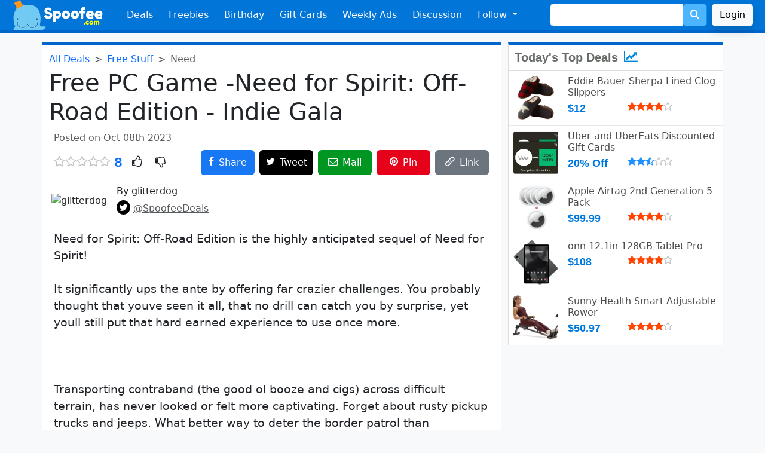

--- FILE ---
content_type: text/html; charset=UTF-8
request_url: https://www.spoofee.com/free-pc-game-need-spirit%3A-off-road-edition-indie-gala/deals/987716
body_size: 10065
content:
<!doctype html>
<html lang="en">
<head>
  <!-- Google tag (gtag.js) -->
<script async src="https://www.googletagmanager.com/gtag/js?id=G-ZRFQH6ZYVL"></script>
<script>
  window.dataLayer = window.dataLayer || [];
  function gtag(){dataLayer.push(arguments);}
  gtag('js', new Date());

  gtag('config', 'G-ZRFQH6ZYVL');
</script>
  <meta http-equiv="Content-Type" content="text/html; charset=utf-8" />
  <meta name="viewport" content="width=device-width, initial-scale=1, shrink-to-fit=no" />
  <meta http-equiv="X-UA-Compatible" content="IE=Edge,chrome=1" />
  <link rel="search" type="application/opensearchdescription+xml" href="/opensearch.xml.php" title="Spoofee Search" />
  <link rel="shortcut icon" href="/favicon.ico" />
  <link rel="canonical" href="https://www.spoofee.com/free-pc-game-need-spirit%3A-off-road-edition-indie-gala/deals/987716" />
  <meta property="article:publisher" content="https://www.facebook.com/Spoofee" />
  <meta name="keywords" content="Free, PC, Game, -Need, Spirit:, Off-Road, Edition, Indie, Gala, "/>
  <meta name="description" content="Need for Spirit: Off-Road Edition is the highly anticipated sequel of Need for Spirit!. REPLACETHISTEXTIt significantly ups the ante by offering far crazier"/>

  <meta property="twitter:card" value="summary"/>
  <meta property="twitter:site" value="@SpoofeeDeals"/>
  <meta name="twitter:domain" content="https://www.spoofee.com" />
  <meta name="twitter:title" content="Free PC Game -Need for Spirit: Off-Road Edition - Indie Gala" />
  <meta name="twitter:url" content="https://www.spoofee.com/free-pc-game-need-spirit%3A-off-road-edition-indie-gala/deals/987716" />
    <meta name="twitter:description" content="Need for Spirit: Off-Road Edition is the highly anticipated sequel of Need for Spirit!. REPLACETHISTEXTIt significantly ups the ante by offering far crazier challenges. You probably thought that you�ve" />
  <meta name="twitter:creator" content="glitterdog" />

  <meta property="fb:app_id" content="60832997773"/>
  <meta property="og:type" content="article"/>
  <meta property="og:url" content="https://www.spoofee.com/free-pc-game-need-spirit%3A-off-road-edition-indie-gala/deals/987716"/>
  <meta property="og:title" content="Free PC Game -Need for Spirit: Off-Road Edition - Indie Gala" />
    <meta property="og:description" content="Need for Spirit: Off-Road Edition is the highly anticipated sequel of Need for Spirit!. REPLACETHISTEXTIt significantly ups the ante by offering far crazier challenges. You probably thought that you�ve seen it all, that no drill can catch you by surprise, yet you�ll still put that hard earned experience to use once more. Transporting contraband (the good ol� booze and cigs) across difficult terrain, has never looked or felt more captivating. Forget about rusty pickup trucks and jeeps. What better way to deter the border patrol than transporting your high-risk wares with a freaking tank?. As expected from such a monumental task, the reward is only for those daring enough to brave the uncharted dirt roads. You don�t want to end up stranded in such places as the night sets in, so you�ll have to adapt and overcome any obstacles along the way. No room for errors or cowards. As with the predecessor, roads alone shall not be your only foe as consuming some of the goods you�re supposed to transport, shall deprive you of a clear sight and mindset. If you thought that driving a car while inebriated is tough and dangerous, wait until you try our armored vehicles! Mayhem may ensue, but we�re certain you can come to senses and never steer off-course. What are you waiting for, driver? Rev that engine, strap on your helmet, empty a few bottles and truly put your skills to the test in a sequel to a parody which definitely doesn�t encourage such behavior in real life. Limit your reckless driving solely to video games and that hangover will disappear faster than flipping the wheels (or tank tracks) in this tongue-in-cheek simulation!. https://freebies.indiegala.com/need-for-spirit-off-road-edition?."/>
  <meta property="og:locale" content="en_US"/>
  <meta property="og:site_name" content="Spoofee Deals"/>
 
  <meta name="category" content="deals, coupons" />
  <meta name="sailthru.date" content="Sun, 08 Oct 2023 13:47:54 -0400" />
  <meta name="sailthru.expire_date" content="Sun, 08 Oct 2023 13:47:54 -0400" />
  <meta name="sailthru.tags" content="Deals, Coupons" />
  	
  <meta name="author" content="glitterdog" />

  <meta property="article:author" content="https://www.facebook.com/Spoofee"/>
  <meta property="article:section" content="Deals, Coupons" />

  <meta name="publish_date" content="Sun, 08 Oct 2023 13:47:54 -0400" />

  <link rel="publisher" type="text/html" href="https://www.facebook.com/Spoofee" />
  <link rel="apple-itouch-icon" href="/apple-touch-icon.png" />

  <meta itemprop="name" content='Free PC Game -Need for Spirit Off-Road Edition Indie Gala' />
  <meta itemprop="description" content="Need for Spirit: Off-Road Edition is the highly anticipated sequel of Need for Spirit!. REPLACETHISTEXTIt significantly ups the ante by offering far crazier challenges. You probably thought that you�ve seen it all, that no drill can catch you by surprise, yet you�ll still put that hard earned experience to use once more. Transporting contraband (the good ol� booze and cigs) across difficult terrain, has never looked or felt more captivating. Forget about rusty pickup trucks and jeeps. What better way to deter the border patrol than transporting your high-risk wares with a freaking tank?. As expected from such a monumental task, the reward is only for those daring enough to brave the uncharted dirt roads. You don�t want to end up stranded in such places as the night sets in, so you�ll have to adapt and overcome any obstacles along the way. No room for errors or cowards. As with the predecessor, roads alone shall not be your only foe as consuming some of the goods you�re supposed to transport, shall deprive you of a clear sight and mindset. If you thought that driving a car while inebriated is tough and dangerous, wait until you try our armored vehicles! Mayhem may ensue, but we�re certain you can come to senses and never steer off-course. What are you waiting for, driver? Rev that engine, strap on your helmet, empty a few bottles and truly put your skills to the test in a sequel to a parody which definitely doesn�t encourage such behavior in real life. Limit your reckless driving solely to video games and that hangover will disappear faster than flipping the wheels (or tank tracks) in this tongue-in-cheek simulation!. https://freebies.indiegala.com/need-for-spirit-off-road-edition?." />
  <meta itemprop="image" content="https://www.spoofee.com/images/dealofday/150/987716.jpg" />

  <link rel="alternate" type="application/rss+xml" title="The Full Feed" href="/rss.php" />
  <link rel="alternate" type="application/rss+xml" title="Hot Deal Feed" href="/rsshot.php" />
  
  <title>Free PC Game -Need for Spirit Off-Road Edition Indie Gala</title>

  <link href="/fonts/style.css?v=1" rel="stylesheet">
  <link href="/css/side300-bs3.css?v=1" rel="stylesheet">
  <link href="/css/deal2.css?v=21" rel="stylesheet">
  <link href="/css/footer3.css?v=1" rel="stylesheet">

  <link href="https://cdn.jsdelivr.net/npm/bootstrap@5.3.3/dist/css/bootstrap.min.css" rel="stylesheet" integrity="sha384-QWTKZyjpPEjISv5WaRU9OFeRpok6YctnYmDr5pNlyT2bRjXh0JMhjY6hW+ALEwIH" crossorigin="anonymous">
  <script src="https://cdn.jsdelivr.net/npm/bootstrap@5.3.3/dist/js/bootstrap.bundle.min.js" integrity="sha384-YvpcrYf0tY3lHB60NNkmXc5s9fDVZLESaAA55NDzOxhy9GkcIdslK1eN7N6jIeHz" crossorigin="anonymous"></script>

  <link rel="stylesheet" href="/css/bootstrap-custom-3.css?v=3">
  <link rel="stylesheet" href="/css/bootstrap-social.css?v=f">



<script type="application/ld+json">
{
  "@context": "https://schema.org",
  "@type": "Article",
  "mainEntityOfPage":{
    "@type":"WebPage",
    "@id":"https://www.spoofee.com/free-pc-game-need-spirit%3A-off-road-edition-indie-gala/deals/987716"
  },
  "headline": "Free PC Game -Need for Spirit: Off-Road Edition - Indie Gala"  },
  "offers": {
    "@type": "Offer",
    "availability": "InStock",
    "name": "PC Game -Need for Spirit Off-Road Edition Indie Gala",
    "price": "0.00",
    "priceCurrency": "USD"
  },
  "datePublished": "2023-10-08T13:47:54-04:00",
  "author": {
    "@type": "Person",
    "name": "glitterdog",
    "image": "https://www.spoofee.com/forums/customavatars/avatar48887_1.gif",
    "sameAs": "https://www.spoofee.com/forums/member.php?u=48887"
  },
   "publisher": {
    "@type": "Organization",
    "name": "Spoofee",
    "logo": {
      "@type": "ImageObject",
      "url": "https://www.spoofee.com/img/logo/spoofee-logo-600x60.jpg",
      "width": 600,
      "height": 60
    }
  },
  "description": "Need for Spirit: Off-Road Edition is the highly anticipated sequel of Need for Spirit!. REPLACETHISTEXTIt significantly ups the ante by offering far crazier challenges. You probably thought that you�ve seen it all, that no drill can catch you by surprise, yet you�ll still put that hard earned experience to use once more. Transporting contraband (the good ol� booze and cigs) across difficult terrain, has never looked or felt more captivating. Forget about rusty pickup trucks and jeeps. What better way to deter the border patrol than transporting your high-risk wares with a freaking tank?. As expected from such a monumental task, the reward is only for those daring enough to brave the uncharted dirt roads. You don�t want to end up stranded in such places as the night sets in, so you�ll have to adapt and overcome any obstacles along the way. No room for errors or cowards. As with the predecessor, roads alone shall not be your only foe as consuming some of the goods you�re supposed to transport, shall deprive you of a clear sight and mindset. If you thought that driving a car while inebriated is tough and dangerous, wait until you try our armored vehicles! Mayhem may ensue, but we�re certain you can come to senses and never steer off-course. What are you waiting for, driver? Rev that engine, strap on your helmet, empty a few bottles and truly put your skills to the test in a sequel to a parody which definitely doesn�t encourage such behavior in real life. Limit your reckless driving solely to video games and that hangover will disappear faster than flipping the wheels (or tank tracks) in this tongue-in-cheek simulation!. https://freebies.indiegala.com/need-for-spirit-off-road-edition?.",
  "name": "PC Game -Need for Spirit Off-Road Edition Indie Gala",
  
  "comment" :[
  
  ],
  "commentCount" : 0}
</script>

<!-- Clarity tracking code for http://www.spoofee.com/ --><script>    (function(c,l,a,r,i,t,y){        c[a]=c[a]||function(){(c[a].q=c[a].q||[]).push(arguments)};        t=l.createElement(r);t.async=1;t.src="https://www.clarity.ms/tag/"+i+"?ref=bwt";        y=l.getElementsByTagName(r)[0];y.parentNode.insertBefore(t,y);    })(window, document, "clarity", "script", "hetkl1zb23");</script>
</head>

<body class='bg-light'>
<nav class="navbar navbar-expand-md bg-primary navbar-dark px-2" id="navigation">
  <div class="container-fluid">
    <a class="navbar-brand" href="https://www.spoofee.com" >
      <img src="/img/navbar/bootstrap-logo.png" height="50px" alt="Spoofee Logo">
    </a>
    <button class="navbar-toggler" type="button" data-bs-toggle="collapse" data-bs-target="#navbarSupportedContent" aria-controls="navbarSupportedContent" aria-expanded="false" aria-label="Toggle navigation">
      <span class="navbar-toggler-icon"></span>
    </button>

    <div class="collapse navbar-collapse" id="navbarSupportedContent">
      <ul class="navbar-nav mr-auto">
        <li class="nav-item">
          <a class="nav-link text-light"
            href="https://www.spoofee.com">
            Deals  
          </a>
        </li>
        <li class="nav-item">
          <a href="https://www.spoofee.com/free-stuff-freebies" class="nav-link text-light">
            Freebies
          </a>
        </li>
        <li class='nav-item'>
          <a href="https://www.spoofee.com/birthday-freebies-list" class="nav-link text-light">
            Birthday
          </a>
        </li>
        <li class='nav-item  d-md-none d-lg-block'>
          <a href="https://www.cardbear.com" class="nav-link text-light" target="cardbear">
            Gift Cards
          </a>
        </li>
        <li class='nav-item  d-md-none d-xl-block'>
          <a href="https://www.spoofee.com/weekly-ads-sunday-circulars" class="nav-link text-light">
            Weekly Ads
          </a>
        </li>
        <li class='nav-item  d-md-block'>
          <a href="https://www.spoofee.com/forums" class="nav-link text-light">
            Discussion
          </a>
        </li>

        <li class="nav-item dropdown d-md-none d-xl-block">
          <a class="nav-link text-light dropdown-toggle" href="#" id="followDropdown" role="button" data-bs-toggle="dropdown" aria-haspopup="true" aria-expanded="false">
            Follow
          </a>
          <ul class="dropdown-menu" aria-labelledby="followDropdown">
            <li>
              <a href="https://www.facebook.com/Spoofee" class="dropdown-item">
                <i style="color:#3b5998" class="icon-facebook"></i> Facebook
              </a>
	    </li>
            <li>
              <a href="https://twitter.com/intent/follow?source=followbutton&variant=1.0&screen_name=SpoofeeDeals" class="dropdown-item">
                <i style="color:#00aced" class="icon-twitter"></i> Twitter / X</a> 
            </li>
            <li>
              <a href="https://www.linkedin.com/company/spoofee-deals" class="dropdown-item">
                <i style="color:#007bb6" class="icon-linkedin"></i> LinkedIn</a>
            </li>
            <li>
              <a href="http://feeds.feedburner.com/spoofeeAllDeals" class="dropdown-item">
                <i style="color:#ff9900" class="icon-feed"></i> RSS</a>
            </li>
            <li>
              <hr class="dropdown-divider">
            </li>
            <li>
              <a href="https://www.spoofee.com/about-us" class="dropdown-item">
                <span class="icon-pencil" style="color:black"></span> Contact Us
              </a>
            </li>
            <li>
              <a href="https://www.spoofee.com/about-us" class="dropdown-item">
                <span class="icon-info-circle" style="color:black"></span> About Us
              </a>
            </li>
          </ul>
        </li>
    </ul>
    <form class="d-flex d-none d-md-block mx-auto me-0" method="get" action="https://www.spoofee.com/searchresult.php">
      <div class="input-group">
        <input type="text" class="form-control" placeholder="" name="q" value="">
        <input name="section" type="hidden" value="search">
        <div class="input-group-append">
          <button class="btn btn-search" type="submit" >
            <span style="font-size: 16px; color: white;">
              <span class="icon-search"></span>
            </span>
          </button>
        </div>
      </div>
    </form>
    <a href='https://www.spoofee.com/forums/index.php?login&_xfRedirect=https://www.spoofee.com/free-pc-game-need-spirit%3A-off-road-edition-indie-gala/deals/987716' class='btn btn-light shadow ms-2'>Login</a>  </div>
  </div>
</nav>
<div class="container-fluid d-sm-block d-md-none search-bar py-1 bg-dark">
  <div class="row">
    <div class="col">
      <form class="form-inline" method="get" action="https://www.spoofee.com/searchresult.php">
        <div class="input-group w-90 mx-auto">
          <input type="text" class="form-control" placeholder="free burger vegas" name="q" value="">
          <input name="section" type="hidden" value="search">
          <div class="input-group-append">
            <button class="btn btn-search" type="submit">
              <span style="font-size: 24px; color: white;">
                <i class="icon-search"></i>
              </span>
            </button>
          </div>
        </div>
      </form>
    </div>
  </div>
</div>




<div class="container-lg mt-3 pe-lg-0">
  <div class="row">

  <div class="col-12 col-sm-12 col-md-12 col-lg-8 col-xl-8 dealtitle bg-white rounded-bottom">
   
    <nav style="--bs-breadcrumb-divider: '>';" aria-label="breadcrumb">
      <ol class="breadcrumb my-1">
        <li class="breadcrumb-item"><a href="https://www.spoofee.com">All Deals</a></li>

        <li class="breadcrumb-item"><a href="https://spoofee.com/free-stuff-freebies">Free Stuff</a></li>        <li class="breadcrumb-item active" aria-current="page">Need</li>
      </ol>
    </nav>



    <h1>Free PC Game -Need for Spirit: Off-Road Edition - Indie Gala</h1>

    
    <div class='d-flex mb-2 ps-2 text-muted align-items-center'>
      <div class="flex-grow-1 pe-2">
        Posted on Oct 08th 2023      </div>
      <div class='flex-shrink-1 pe-2' id='dealmsg'>
      </div>
    </div>

  <div class="d-flex mb-2 px-2 align-items-center">
    <div class="flex-shrink-1 fs-5 pe-2">
      <i class='icon-star-o' style='color:silver'></i><i class='icon-star-o' style='color:silver'></i><i class='icon-star-o' style='color:silver'></i><i class='icon-star-o' style='color:silver'></i><i class='icon-star-o' style='color:silver'></i>      <span class='text-primary fs-5 fw-bold'> 8</span>
    </div>
    <div class="flex-grow-1 fs-5">
      <span class='icon-thumbs-o-up px-2' onclick="ratedeal(232755, 5)" id='thumbup'></span>
      <span class='icon-thumbs-o-down px-2' onclick="ratedeal(232755, 1)" id='thumbdown'></span>
    </div>
    <div class='pe-2'><a href="https://www.facebook.com/sharer/sharer.php?u=https://www.spoofee.com/free-pc-game-need-spirit%3A-off-road-edition-indie-gala/deals/987716" target="_blank" class="btn btn-facebook sharebutton-w p-2"><span class="icon-facebook"></span><span class='d-none d-sm-inline ms-2'>Share</span></a></div>
    <div class='pe-2'><a href="https://twitter.com/share?text=Free+PC+Game+-Need+for+Spirit+Off-Road+Edition+Indie+Gala&hashtags=SpoofeeDeals,deals&url=https://www.spoofee.com/free-pc-game-need-spirit%3A-off-road-edition-indie-gala/deals/987716" target="_blank" class="btn btn-twitter sharebutton-w p-2"><span class="icon-twitter text-white"></span><span class='d-none d-sm-inline ms-2 text-white'>Tweet</span></a></div>
    <div class='d-none d-sm-block pe-2'><a href="/cdn-cgi/l/email-protection#[base64]" target="_blank" class="btn btn-email sharebutton-w p-2"><span class="icon-envelope-o text-white"></span><span class='d-none d-sm-inline ms-2'>Mail</span></a></div>
    <div class='d-none d-md-block d-lg-none d-xl-block pe-2'><a href="https://pinterest.com/pin/create/button/?url=https://www.spoofee.com/free-pc-game-need-spirit%3A-off-road-edition-indie-gala/deals/987716&amp;media=https://www.spoofee.com/images/dealofday/original/987716.jpg&amp;description=Free+PC+Game+-Need+for+Spirit+Off-Road+Edition+Indie+Gala" target="_blank" class="btn btn-pinterest sharebutton-w p-2"><span class="icon-pinterest text-white"></span><span class='d-none d-sm-inline ms-2'>Pin</span></a></div>
    <div><span class="btn btn-secondary sharebutton-w p-2" data-bs-toggle="tooltip" data-bs-placement="top" data-bs-trigger="click focus" title="URL Copied" onclick="copyToClipboard()"><span class="icon-link text-white"></span><span class='d-none d-sm-inline ms-2'>Link</span></span></div>
  </div>



  


    
  <div class="d-flex border-bottom border-top py-2 px-3 mx-n1 align-items-center">
    <div class="flex-shrink-0 callout-info">
              <img src='https://www.spoofee.com/forums/customavatars/avatar48887_1.gif' alt='glitterdog' class='rounded-circle align-self-start mr-3 hf-50'>
    </div>
    <div class="flex-grow-1 ms-3">
      <h6 class="mt-0">By 
        glitterdog      </h6>
      <p class='mb-0'>
        <span class='text-info font-weight-light mb-0'>
          <span class="icon-twitter btn-twitter p-1 rounded-circle"></span> <a href='https://twitter.com/SpoofeeDeals' class='text-decoration-underline text-muted'>@SpoofeeDeals</a>
        </span>
      </p>
    </div>
  </div>


  <div class="deal-text text-break pt-3 px-2 pb-5" id='dealDescription'>
    
    Need for Spirit: Off-Road Edition is the highly anticipated sequel of Need for Spirit!<br /><br />It significantly ups the ante by offering far crazier challenges. You probably thought that youve seen it all, that no drill can catch you by surprise, yet youll still put that hard earned experience to use once more.<br /><br /><br /><br />Transporting contraband (the good ol booze and cigs) across difficult terrain, has never looked or felt more captivating. Forget about rusty pickup trucks and jeeps. What better way to deter the border patrol than transporting your high-risk wares with a freaking tank?<br /><br />As expected from such a monumental task, the reward is only for those daring enough to brave the uncharted dirt roads. You dont want to end up stranded in such places as the night sets in, so youll have to adapt and overcome any obstacles along the way. No room for errors or cowards.<br /><br /><br /><br />As with the predecessor, roads alone shall not be your only foe as consuming some of the goods youre supposed to transport, shall deprive you of a clear sight and mindset. If you thought that driving a car while inebriated is tough and dangerous, wait until you try our armored vehicles! Mayhem may ensue, but were certain you can come to senses and never steer off-course.<br /><br />What are you waiting for, driver? Rev that engine, strap on your helmet, empty a few bottles and truly put your skills to the test in a sequel to a parody which definitely doesnt encourage such behavior in real life. Limit your reckless driving solely to video games and that hangover will disappear faster than flipping the wheels (or tank tracks) in this tongue-in-cheek simulation!<br /><br /><br /><a href="http://freebies.indiegala.com/need-for-spirit-off-road-edition?" rel="external" target="_blank">freebies.indiegala.com/need-for-spirit-off-road-edition?</a>

    
        <br><br>
        <a href="https://spoofee.com/free-stuff-freebies" class="text-decoration-none">
        <span class="icon-info-circle pe-1 text-success fs-5"></span> Also take a look at other Freebies going on Right Now</a>
      </div>

<script data-cfasync="false" src="/cdn-cgi/scripts/5c5dd728/cloudflare-static/email-decode.min.js"></script><script async src="//pagead2.googlesyndication.com/pagead/js/adsbygoogle.js"></script>
<ins class="adsbygoogle"
     style="display:block; text-align:center;"
     data-ad-layout="in-article"
     data-ad-format="fluid"
     data-ad-client="ca-pub-5953943608699958"
     data-ad-slot="9063381390"></ins>
<script>
     (adsbygoogle = window.adsbygoogle || []).push({});
</script>

<div class='hotdealsbox row'>
</div>


<div class="d-flex breadcrumb commentbar mx-n1 p-3 justify-content-between align-items-center">
  <div class="fw-normal">
    Comments <div class='badge bg-light text-black ms-2'><h6 class='my-0 mx-2'>0</h6></div>  </div>
  <div class="text-right">
    <a href='https://www.spoofee.com/forums/index.php?posts/987716' rel=”nofollow”>
      <i class="icon-comments text-white fs-5"></i>
    </a>
  </div>
</div>


<div class="" id="commentanonymous">
  <div class="card card-body">
    <h4>Comment on this deal</h4>
    

<script type="text/javascript" language="javascript">

   function makePOSTRequest2(url, parameters) {
     var http_request;
     http_request = new XMLHttpRequest();
     http_request.onreadystatechange = function() {
       if (this.readyState == 4 && this.status == 200) {
         displayContents(this);
       }
     };
     http_request.open("POST", url, true);
     http_request.setRequestHeader("Content-type", "application/x-www-form-urlencoded");
     http_request.send(parameters);
   }

   function displayContents(http_request) {
     result = http_request.responseText;
     if (result.substring(0,5) == 'Thank'){
       document.getElementById('progress').innerHTML = "";
       document.getElementById('buttonComment').value = "Posted!";
       document.getElementById('buttonComment').className = "btn btn-success";
       document.getElementById('progress').innerHTML = "<font color='green'><b>Thank you!</b></font>";            
     } else {
       document.getElementById('buttonComment').value = "Submit Comment";
       document.getElementById('buttonComment').className = "btn btn-primary";
       document.getElementById('buttonComment').disabled = false;
       document.getElementById('commentbox').disabled = false;
       document.getElementById('progress').innerHTML = "";
       document.getElementById('progress').innerHTML = "<font color='red'>" + result + "</font>";
     }
   }
   
   function get(obj) {
     document.getElementById('buttonComment').value = "Submitting...";
     document.getElementById('buttonComment').className = "btn btn-warning";
     document.getElementById('buttonComment').disabled = true;
     document.getElementById('commentbox').disabled = true;
     document.getElementById('progress').innerHTML = "<div class='spinner-border text-primary' role='status'><span class='visually-hidden'>Loading...</span></div>";

     var poststr = "vbuserid=" + encodeURI( document.getElementById("vbuserid").value ) +
                   "&vbusername=" + encodeURI( document.getElementById("vbusername").value ) +
                   "&dealid=" + encodeURI( document.getElementById("dealid").value ) +
                   "&commentbox=" + encodeURI(document.getElementById("commentbox").value.replace(/[&]/g,'andandandand'));
     makePOSTRequest2('/postcomment.php', poststr);
   }
</script>


<form name="dealComments" action="">
  <input name="vbuserid" id="vbuserid" type="hidden" value="70671" />
  <input name="vbusername" id="vbusername" type="hidden" value="Guest" />
  <input type="hidden" id="dealid" value="987716" />
  <div class="d-flex py-3 border-bottom">
    <div class='me-3'>
    <img class="rounded" data-src="https://www.spoofee.com/forums/data/avatars/o/0/2.jpg" src="https://www.spoofee.com/forums/data/avatars/o/0/2.jpg" alt="Guest" width="70"\>
    </div>
    <div class="media-body w-100">
      <h5 class="mt-0 mb-1">
        Guest                  <small class='text-muted font-weight-light'> - <a href='https://www.spoofee.com/forums/index.php?login&_xfRedirect=https://www.spoofee.com/free-pc-game-need-spirit%3A-off-road-edition-indie-gala/deals/987716' class=''>Login</a></small>
        
      </h5>
      <textarea class="form-control my-2" aria-label="With textarea" placeholder="Add a comment..." maxlength='3000' id='commentbox'></textarea>
      <div class='text-end'>
        <span id='progress'></span> <input class="btn btn-primary" id="buttonComment" value="Submit Comment" onclick="return get(this.parentNode);" \>
      </div>
    </div>
  </div>
</form>


<div class='commentbox'>
  
  </div>
</div> 
</div><!--commentbox-->
</div>


<div class='col-12 col-lg-4'>
  <div class='row'>
    <div class='col-12 col-md-6 col-lg-12 mb-3'>
      
<div class="side300_box">
  <div class="headline">
    Today's Top Deals
    <span style="color:#08d">
      <i class="icon-line-chart ms-1"></i>
    </span>
  </div>
 
<div class="d-flex p-2 bb-1">
  <div class="flex-shrink-0">
    <a href="https://www.spoofee.com/eddie-bauer-sherpa-lined-clog-slippers/deals/1011965">
      <picture>
        <source srcset='/images/deal/200/1011965.webp' type="image/webp">
        <source srcset='/images/dealofday/200/1011965.jpg' type="image/jpeg">
        <img src='/images/dealofday/200/1011965.jpg' loading='lazy' alt='Eddie Bauer Sherpa Lined Clog Slippers' 
          class="mr-3 dealsideimg rounded" itemprop='image' />
      </picture>
    </a>
  </div>
  <div class="flex-grow-1 ms-3">
    <a href="https://www.spoofee.com/eddie-bauer-sherpa-lined-clog-slippers/deals/1011965">
      <h6 class="mt-0 mb-1">
        Eddie Bauer Sherpa Lined Clog Slippers      </h6>
    </a>

    <div class='side300cost'>
      $12    </div>

    <div class='text-black-50'>
      <i class='icon-star' style='color:orangered'></i><i class='icon-star' style='color:orangered'></i><i class='icon-star' style='color:orangered'></i><i class='icon-star' style='color:orangered'></i><i class='icon-star-o' style='color:silver'></i>      &nbsp;    </div>
  </div>
</div>

<div class="d-flex p-2 bb-1">
  <div class="flex-shrink-0">
    <a href="https://www.spoofee.com/uber-ubereats-discounted-gift-cards-20-off/deals/1003083">
      <picture>
        <source srcset='/images/deal/200/1003083.webp' type="image/webp">
        <source srcset='/images/dealofday/200/1003083.jpg' type="image/jpeg">
        <img src='/images/dealofday/200/1003083.jpg' loading='lazy' alt='Uber and UberEats Discounted Gift Cards 20% Off' 
          class="mr-3 dealsideimg rounded" itemprop='image' />
      </picture>
    </a>
  </div>
  <div class="flex-grow-1 ms-3">
    <a href="https://www.spoofee.com/uber-ubereats-discounted-gift-cards-20-off/deals/1003083">
      <h6 class="mt-0 mb-1">
        Uber and UberEats Discounted Gift Cards      </h6>
    </a>

    <div class='side300cost'>
      20% Off    </div>

    <div class='text-black-50'>
      <i class='icon-star' style='color:DodgerBlue'></i><i class='icon-star' style='color:DodgerBlue'></i><i class='icon-star-half-o' style='color:DodgerBlue'></i><i class='icon-star-o' style='color:silver'></i><i class='icon-star-o' style='color:silver'></i>      &nbsp;    </div>
  </div>
</div>

<div class="d-flex p-2 bb-1">
  <div class="flex-shrink-0">
    <a href="https://www.spoofee.com/apple-airtag-2nd-generation-5-pack/deals/1011959">
      <picture>
        <source srcset='/images/deal/200/1011959.webp' type="image/webp">
        <source srcset='/images/dealofday/200/1011959.jpg' type="image/jpeg">
        <img src='/images/dealofday/200/1011959.jpg' loading='lazy' alt='Apple Airtag 2nd Generation 5 Pack' 
          class="mr-3 dealsideimg rounded" itemprop='image' />
      </picture>
    </a>
  </div>
  <div class="flex-grow-1 ms-3">
    <a href="https://www.spoofee.com/apple-airtag-2nd-generation-5-pack/deals/1011959">
      <h6 class="mt-0 mb-1">
        Apple Airtag 2nd Generation 5 Pack      </h6>
    </a>

    <div class='side300cost'>
      $99.99    </div>

    <div class='text-black-50'>
      <i class='icon-star' style='color:orangered'></i><i class='icon-star' style='color:orangered'></i><i class='icon-star' style='color:orangered'></i><i class='icon-star' style='color:orangered'></i><i class='icon-star-o' style='color:silver'></i>      &nbsp;    </div>
  </div>
</div>

<div class="d-flex p-2 bb-1">
  <div class="flex-shrink-0">
    <a href="https://www.spoofee.com/onn-12.1in-128gb-tablet-pro/deals/1011964">
      <picture>
        <source srcset='/images/deal/200/1011964.webp' type="image/webp">
        <source srcset='/images/dealofday/200/1011964.jpg' type="image/jpeg">
        <img src='/images/dealofday/200/1011964.jpg' loading='lazy' alt='onn 12.1in 128GB Tablet Pro' 
          class="mr-3 dealsideimg rounded" itemprop='image' />
      </picture>
    </a>
  </div>
  <div class="flex-grow-1 ms-3">
    <a href="https://www.spoofee.com/onn-12.1in-128gb-tablet-pro/deals/1011964">
      <h6 class="mt-0 mb-1">
        onn 12.1in 128GB Tablet Pro      </h6>
    </a>

    <div class='side300cost'>
      $108    </div>

    <div class='text-black-50'>
      <i class='icon-star' style='color:orangered'></i><i class='icon-star' style='color:orangered'></i><i class='icon-star' style='color:orangered'></i><i class='icon-star' style='color:orangered'></i><i class='icon-star-o' style='color:silver'></i>      &nbsp;    </div>
  </div>
</div>

<div class="d-flex p-2 bb-1">
  <div class="flex-shrink-0">
    <a href="https://www.spoofee.com/sunny-health-smart-adjustable-rower/deals/1011960">
      <picture>
        <source srcset='/images/deal/200/1011960.webp' type="image/webp">
        <source srcset='/images/dealofday/200/1011960.jpg' type="image/jpeg">
        <img src='/images/dealofday/200/1011960.jpg' loading='lazy' alt='Sunny Health Smart Adjustable Rower' 
          class="mr-3 dealsideimg rounded" itemprop='image' />
      </picture>
    </a>
  </div>
  <div class="flex-grow-1 ms-3">
    <a href="https://www.spoofee.com/sunny-health-smart-adjustable-rower/deals/1011960">
      <h6 class="mt-0 mb-1">
        Sunny Health Smart Adjustable Rower      </h6>
    </a>

    <div class='side300cost'>
      $50.97    </div>

    <div class='text-black-50'>
      <i class='icon-star' style='color:orangered'></i><i class='icon-star' style='color:orangered'></i><i class='icon-star' style='color:orangered'></i><i class='icon-star' style='color:orangered'></i><i class='icon-star-o' style='color:silver'></i>      &nbsp;    </div>
  </div>
</div>

</div>
    </div>
    <div class='col-12 col-md-6 col-lg-12 mb-3'>
      <script async src="https://pagead2.googlesyndication.com/pagead/js/adsbygoogle.js"></script>
<!-- spoofee-deal-under-top-deals -->
<ins class="adsbygoogle"
     style="display:block"
     data-ad-client="ca-pub-5953943608699958"
     data-ad-slot="4632139720"
     data-ad-format="auto"
     data-full-width-responsive="true"></ins>
<script>
     (adsbygoogle = window.adsbygoogle || []).push({});
</script>
    </div>
  </div>

    <div class='row'>
      <div class='col-12 col-sm-6 col-lg-12 mb-3'>
        <div class='side300_box greentop'>
  <div class='headline'>
    <a href="https://www.cardbear.com" alt="CardBear Gift Card Discount" target="_blank">
      Gift Card Discounts
      <span style="color:#28a745">
        <i class="icon-credit-card-alt"></i>
      </span>
    </a>
  </div>


  <div class="d-flex justify-content-center p-2 bb-1">
    <center>
      <a href='https://www.cardbear.com'>
        <button class='btn btn-primary btn-sm'>
          See All Gift Card Discounts
        </button>
      </a>
    </center>
  </div>

</div>
      </div>
      <div class='col-12 col-sm-6 col-lg-12 mb-3'>
        <div class="side300_box">
  <div class="headline">
    Subscribe! Don't miss out
    <span style="color:#06c">
      <i class="icon-star ms-1"></i>
    </span>
  </div>
 
  <div class='p-2 text-center' style='border-bottom:1px #ddd solid'>
  
    <h3 class='h2'>Get a Free Airtag!</h3>
    <div class='text-secondary'>
      100% spam free.<br>
      Unsubscribe anytime.<br>
      Monthly giveaway.
    </div>
    <picture>
      <source srcset='/images/giveaway/airtag-300.webp?i=1' type='image/webp'>
      <source srcset='/images/giveaway/airtag-300.jpg?i=1' type='image/jpeg'>
      <img src="/images/giveaway/airtag-300.webp?i=1" data-src="/images/giveaway/airtag-300.webp?i=1" class="img-fluid py-2" width='70%' alt="Airtag Giveaway">
    </picture>

    <form action="https://www.spoofee.com/sendy/subscribe" method="POST" accept-charset="utf-8">
        <input type="hidden" name="name" id="name" value="widgetairtag23"/>
        <input type="email" name="email" id="email" class="form-control form-control-lg" placeholder="Enter your email"/><br/><div style="display:none;">
        <label for="hp">HP</label><br/>
        <input type="text" name="hp" id="hp"/>
        </div>
        <input type="hidden" name="list" value="unx892BmnyU0RRsCFbIV8cjw"/>
        <input type="hidden" name="subform" value="yes"/>
        <div class="text-center">
          <button type="submit" class="btn btn-primary">
            <span>Sign me up!</span>
          </button>
        </div>
    </form>

    <div class='py-2'>
      <a href='/sign-up-to-win' class='text-success fs-6'>Spoofee Giveaway Details</a>
    </div>

  </div>
</div>
      </div>
    </div>

    <div class='row'>
      <div class='col-12 col-sm-6 col-lg-12 mb-3'>
              </div>
      <div class='col-12 col-sm-6 col-lg-12 mb-3'>
        
<div class="side300_box">
  <div class="headline">
    Most Searched Deals
    <span style="color:#08d">
      <i class="icon-line-chart ms-1"></i>
    </span>
  </div>
 
  <div class='p-2 text-center' style='border-bottom:1px #ddd solid'>
<a href='https://www.spoofee.com/search/xbox'><button type='button' class='btn btn-outline-primary m-2'>xbox</button></a><a href='https://www.spoofee.com/search/tv'><button type='button' class='btn btn-outline-secondary m-2'>tv</button></a><a href='https://www.spoofee.com/search/ipad'><button type='button' class='btn btn-outline-success m-2'>ipad</button></a><a href='https://www.spoofee.com/search/laptop'><button type='button' class='btn btn-outline-danger m-2'>laptop</button></a><a href='https://www.spoofee.com/search/dell'><button type='button' class='btn btn-outline-warning m-2'>dell</button></a><a href='https://www.spoofee.com/search/hdtv'><button type='button' class='btn btn-outline-info m-2'>hdtv</button></a><a href='https://www.spoofee.com/search/samsung'><button type='button' class='btn btn-outline-dark m-2'>samsung</button></a><a href='https://www.spoofee.com/search/amazon'><button type='button' class='btn btn-outline-primary m-2'>amazon</button></a><a href='https://www.spoofee.com/search/target'><button type='button' class='btn btn-outline-secondary m-2'>target</button></a><a href='https://www.spoofee.com/search/free'><button type='button' class='btn btn-outline-success m-2'>free</button></a><a href='https://www.spoofee.com/search/canon'><button type='button' class='btn btn-outline-danger m-2'>canon</button></a><a href='https://www.spoofee.com/search/printer'><button type='button' class='btn btn-outline-warning m-2'>printer</button></a><a href='https://www.spoofee.com/search/ssd'><button type='button' class='btn btn-outline-info m-2'>ssd</button></a><a href='https://www.spoofee.com/search/home'><button type='button' class='btn btn-outline-dark m-2'>home</button></a><a href='https://www.spoofee.com/search/staples'><button type='button' class='btn btn-outline-primary m-2'>staples</button></a><a href='https://www.spoofee.com/search/costco'><button type='button' class='btn btn-outline-secondary m-2'>costco</button></a>  </div>
</div>
      </div>
    </div>

  <div class='row'>
    <div class='col-12 col-md-6 col-lg-12 mb-3'>
      <script async src="https://pagead2.googlesyndication.com/pagead/js/adsbygoogle.js"></script>
<!-- spoofee-deal-under-top-deals -->
<ins class="adsbygoogle"
     style="display:block"
     data-ad-client="ca-pub-5953943608699958"
     data-ad-slot="4632139720"
     data-ad-format="auto"
     data-full-width-responsive="true"></ins>
<script>
     (adsbygoogle = window.adsbygoogle || []).push({});
</script>
    </div>
    <div class='col-12 col-md-6 col-lg-12 mb-3'>
      
<div class="side300_box">
  <div class="headline">
    More Deals for you
    <span style="color:#06c">
      <i class="icon-star"></i>
    </span>
  </div>
 
<div class="d-flex p-2 bb-1">
  <div class="flex-shrink-0">
    <a href="https://www.spoofee.com/how-to-get-a-discount-sirius-xm-radio-subscription/deals/732226">
      <picture>
      <source srcset='/images/deal/200/732226.webp' type="image/webp">
      <source srcset='/images/dealofday/200/732226.jpg' type="image/jpeg">
      <img src='/images/dealofday/200/732226.jpg' alt='How to Get a Discount Sirius XM Radio Subscription' 
        class="mr-3 dealsideimg rounded" itemprop='image' />
      </picture>
    </a>
  </div>
  <div class="flex-grow-1 ms-3">
    <a href="https://www.spoofee.com/how-to-get-a-discount-sirius-xm-radio-subscription/deals/732226">
      <h6 class="mt-0 mb-1">
        How to Get a Discount Sirius XM Radio Subscription      </h6>
    </a>

    <div class='side300cost'>
      How To    </div>
    
    <div class='side300rate'>
        <i class='icon-star' style='color:red'></i><i class='icon-star' style='color:red'></i><i class='icon-star' style='color:red'></i><i class='icon-star' style='color:red'></i><i class='icon-star-half-o' style='color:red'></i>    </div>
  </div>
</div>
<div class="d-flex p-2 bb-1">
  <div class="flex-shrink-0">
    <a href="https://www.spoofee.com/amc-or-regal-cinemas-or-fandango-movie-ticket-discount-20-off/deals/939548">
      <picture>
      <source srcset='/images/deal/200/939548.webp' type="image/webp">
      <source srcset='/images/dealofday/200/939548.jpg' type="image/jpeg">
      <img src='/images/dealofday/200/939548.jpg' alt='AMC or Regal Cinemas or Fandango Movie Ticket Discount 20% Off' 
        class="mr-3 dealsideimg rounded" itemprop='image' />
      </picture>
    </a>
  </div>
  <div class="flex-grow-1 ms-3">
    <a href="https://www.spoofee.com/amc-or-regal-cinemas-or-fandango-movie-ticket-discount-20-off/deals/939548">
      <h6 class="mt-0 mb-1">
        AMC or Regal Cinemas or Fandango Movie Ticket Discount 20% Off      </h6>
    </a>

    <div class='side300cost'>
      20% Off    </div>
    
    <div class='side300rate'>
        <i class='icon-star' style='color:DodgerBlue'></i><i class='icon-star' style='color:DodgerBlue'></i><i class='icon-star-o' style='color:silver'></i><i class='icon-star-o' style='color:silver'></i><i class='icon-star-o' style='color:silver'></i>    </div>
  </div>
</div>
</div>







    </div>
  </div>
</div>

  <div class='col-12 mt-2 d-block d-lg-none'>
    <nav aria-label="frontpagebutton">
  <ul class="pagination pagination-lg justify-content-center">
    <li class="page-item"><a class="page-link" href="https://www.spoofee.com">See Today's Deals</a></li>
  </ul>
</nav>
  </div>

</div>


</div>

</div>

  <div class="container-fluid mt-3 p-0">
    <footer class="footer stbottom p-3">
<div class='row'>

<div class='col-12 col-sm-4'>
  <h4>Spoofee Deals</h4>
  <p class="footer-links">
  <ul>
    <li><a href="/"><i class="icon-tags icon"></i> Hot Deals</a></li>
    <li><a href="/free-stuff-freebies"><i class="icon-fire icon"></i> Freebies</a></li>
    <li><a href="/weekly-ads-sunday-circulars"><span class='icon'><i class="icon-newspaper-o icon"></i> Weekly Ads</a></li>
    <li><a href="/birthday-freebies-list"><i class="icon-birthday-cake icon"></i> Birthday Deals</a></li>
    <li><a href="https://www.cardbear.com"><i class="icon-credit-card-alt icon"></i> Gift Card Discounts</a></li>
    <li><a href="/forums"><i class="icon-comments icon"></i> Community</a></li>
  </ul>
  </p>
</div>

<div class="col-12 col-sm-4">


<h4>Follow Us</h4>
  <center>
  <a href="https://www.facebook.com/Spoofee">
    <i class="icon-facebook fs-2 p-3" style='color:#ffffff'></i>
  </a>
  <a href="https://twitter.com/intent/follow?source=followbutton&variant=1.0&screen_name=SpoofeeDeals">
    <i class="icon-twitter fs-2 p-3" style='color:#99e3ff'></i>
  </a>
  <!--a href="http://www.linkedin.com/company/spoofee-deals">
    <i class="icon-linkedin fs-2 p-3" style='color:#f1faee'></i>
  </a-->
  <a href="https://feeds.feedburner.com/spoofeeAllDeals">
    <i class="icon-feed fs-2 p-3" style='color:#ffc126'></i>
  </a>
  </center>

<hr/>

<h4>Contact Us</h4>
<ul>
<li><i class="icon-paper-plane icon"></i><a href='/about-us'>Contact Us</a></li>
<li><i class="icon-info-circle icon"></i><a href='/about-us'>About Us</a></li>
</ul>  
</div>


<div class='col-12 col-sm-4'>
<h4>Submit Deals</h4>
<p>
<i class="icon-pencil icon"></i> Have a good deal or coupon? Want to share with our members? Please <a href='https://www.spoofee.com/forums/index.php?forums/hot-deals.5/' style='color:yellow'>post it on our forums</a></p>

<p>If it's a hot deal, we will post it on the front page with your name on it!</p>
</div>
</div>

<div class='row'>
  <div class='col-12 text-center'>
    <hr/>
    <small>
    <a href='/privacy' class='pe-3'>Your Privacy Rights</a>  
    <a href='/terms-of-service' class='pe-3'>TOS</a> 
    <a href='/affiliate-compensation-disclosure'>Affiliate Compensation Disclosure</a>
    <br>
    2026 Spoofee.com
    </small>
  </div>
</div>

</footer>
    <script type="text/javascript">
    var vglnk = {key: '00b7f9ea2f1860cb8b8f5e45ea496ae8'};
    (function(d, t) {
        var s = d.createElement(t);
            s.type = 'text/javascript';
            s.async = true;
            s.src = '//cdn.viglink.com/api/vglnk.js';
        var r = d.getElementsByTagName(t)[0];
            r.parentNode.insertBefore(s, r);
    }(document, 'script'));
</script>
  </div>

  <SCRIPT LANGUAGE="javascript" SRC="/includes/functions3.js?a=1" async defer></SCRIPT>
  <script defer src="https://static.cloudflareinsights.com/beacon.min.js/vcd15cbe7772f49c399c6a5babf22c1241717689176015" integrity="sha512-ZpsOmlRQV6y907TI0dKBHq9Md29nnaEIPlkf84rnaERnq6zvWvPUqr2ft8M1aS28oN72PdrCzSjY4U6VaAw1EQ==" data-cf-beacon='{"version":"2024.11.0","token":"0a58b8d5789340d8953d0cfec73a348e","r":1,"server_timing":{"name":{"cfCacheStatus":true,"cfEdge":true,"cfExtPri":true,"cfL4":true,"cfOrigin":true,"cfSpeedBrain":true},"location_startswith":null}}' crossorigin="anonymous"></script>
</body>
</html>




--- FILE ---
content_type: text/html; charset=utf-8
request_url: https://www.google.com/recaptcha/api2/aframe
body_size: 183
content:
<!DOCTYPE HTML><html><head><meta http-equiv="content-type" content="text/html; charset=UTF-8"></head><body><script nonce="IlmMVB1MPpnbkyM75iAcvg">/** Anti-fraud and anti-abuse applications only. See google.com/recaptcha */ try{var clients={'sodar':'https://pagead2.googlesyndication.com/pagead/sodar?'};window.addEventListener("message",function(a){try{if(a.source===window.parent){var b=JSON.parse(a.data);var c=clients[b['id']];if(c){var d=document.createElement('img');d.src=c+b['params']+'&rc='+(localStorage.getItem("rc::a")?sessionStorage.getItem("rc::b"):"");window.document.body.appendChild(d);sessionStorage.setItem("rc::e",parseInt(sessionStorage.getItem("rc::e")||0)+1);localStorage.setItem("rc::h",'1769763308647');}}}catch(b){}});window.parent.postMessage("_grecaptcha_ready", "*");}catch(b){}</script></body></html>